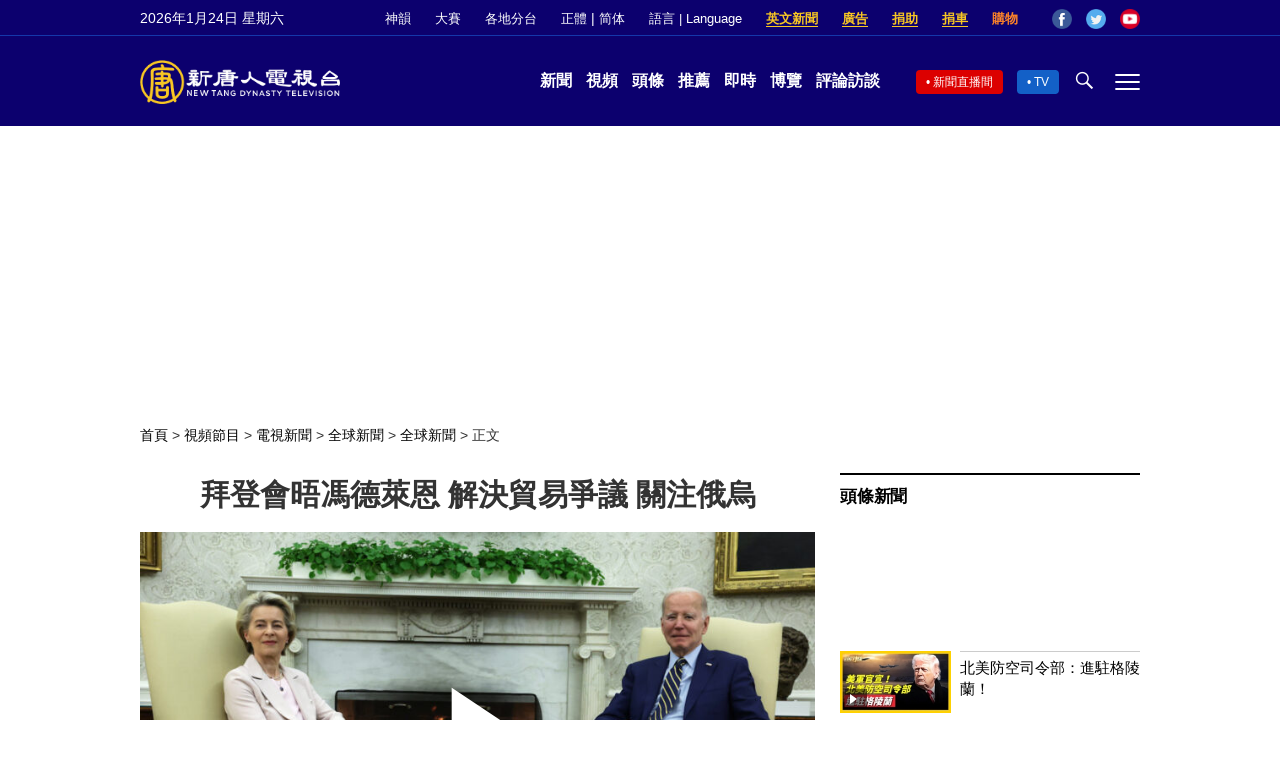

--- FILE ---
content_type: text/html; charset=utf-8
request_url: https://www.google.com/recaptcha/api2/aframe
body_size: 267
content:
<!DOCTYPE HTML><html><head><meta http-equiv="content-type" content="text/html; charset=UTF-8"></head><body><script nonce="585qem6IlJx9LcoBKk9yzw">/** Anti-fraud and anti-abuse applications only. See google.com/recaptcha */ try{var clients={'sodar':'https://pagead2.googlesyndication.com/pagead/sodar?'};window.addEventListener("message",function(a){try{if(a.source===window.parent){var b=JSON.parse(a.data);var c=clients[b['id']];if(c){var d=document.createElement('img');d.src=c+b['params']+'&rc='+(localStorage.getItem("rc::a")?sessionStorage.getItem("rc::b"):"");window.document.body.appendChild(d);sessionStorage.setItem("rc::e",parseInt(sessionStorage.getItem("rc::e")||0)+1);localStorage.setItem("rc::h",'1769266833905');}}}catch(b){}});window.parent.postMessage("_grecaptcha_ready", "*");}catch(b){}</script></body></html>

--- FILE ---
content_type: application/javascript; charset=utf-8
request_url: https://fundingchoicesmessages.google.com/f/AGSKWxW1RdNUTgvy2OSQHT30iDv70RQ7I9jc0SiDKI8eytaEO-FD_Z86lw6ybEyYm1jnTPEk89FqNEUDzZKUVpOZKmAYrAbmvihQ_17wjh_cBBX1gwPy2d4Vp1LmSwhKDJ4uE8-xf6sr5-qSLTywKHFnVJPl65UWAlQ_hLGoSeBGNnsbbdh-Rg7qQMERWHfW/_/affiliate/promo--728x90a_/adiframe9./adcommon?/adnl.
body_size: -1287
content:
window['d77f9bc0-ccde-4b36-ba8b-eb31a4aa7701'] = true;